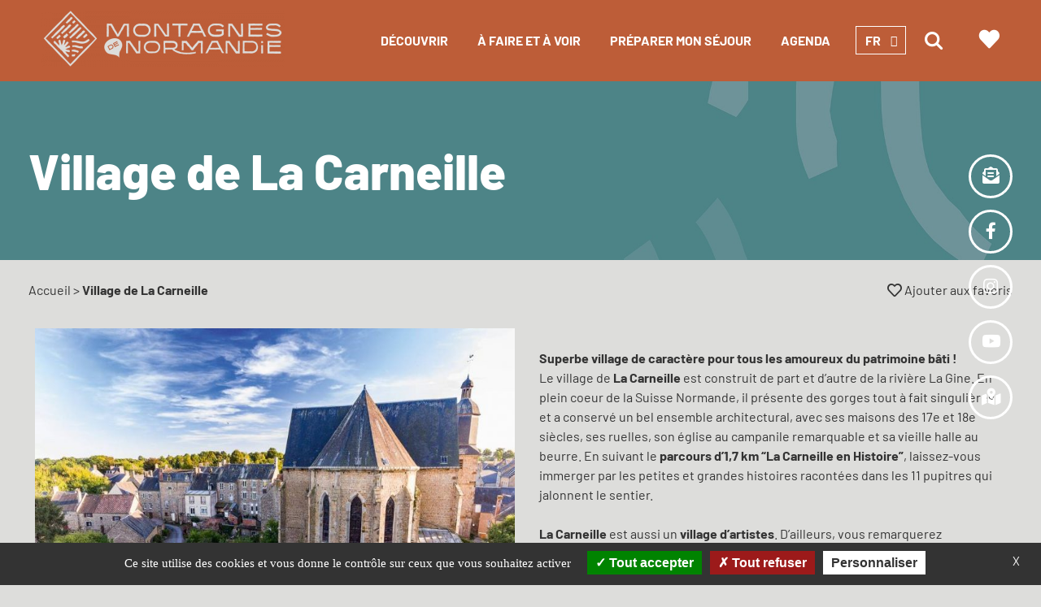

--- FILE ---
content_type: text/html; charset=UTF-8
request_url: https://www.montagnesdenormandie.fr/activites-et-loisirs/village-de-la-carneille/
body_size: 17766
content:

<!doctype html>

<html lang="fr-FR">



<head>

    <meta charset="UTF-8">

    <meta name="viewport" content="width=device-width, initial-scale=1">

    <link rel="preconnect" href="https://fonts.googleapis.com">

    <link rel="preconnect" href="https://fonts.gstatic.com" crossorigin>

    <link href="https://fonts.googleapis.com/css2?family=Barlow:wght@100;200;300;400;500;600;700;800;900&display=swap" rel="stylesheet">

    <script src="https://kit.fontawesome.com/e3291a15c2.js" crossorigin="anonymous"></script>
    
    <meta name='robots' content='index, follow, max-image-preview:large, max-snippet:-1, max-video-preview:-1' />
	<style>img:is([sizes="auto" i], [sizes^="auto," i]) { contain-intrinsic-size: 3000px 1500px }</style>
	<link rel="alternate" href="https://www.montagnesdenormandie.fr/activites-et-loisirs/village-de-la-carneille/" hreflang="fr" />
<link rel="alternate" href="https://www.montagnesdenormandie.fr/en/activities-and-leisure/village-of-la-carneille/" hreflang="en" />

<!-- Google Tag Manager for WordPress by gtm4wp.com -->
<script data-cfasync="false" data-pagespeed-no-defer>
	var gtm4wp_datalayer_name = "dataLayer";
	var dataLayer = dataLayer || [];
</script>
<!-- End Google Tag Manager for WordPress by gtm4wp.com -->
	<!-- This site is optimized with the Yoast SEO plugin v24.2 - https://yoast.com/wordpress/plugins/seo/ -->
	<title>Village de La Carneille - Montagnes de Normandie</title>
	<link rel="canonical" href="https://www.montagnesdenormandie.fr/activites-et-loisirs/village-de-la-carneille/" />
	<meta property="og:locale" content="fr_FR" />
	<meta property="og:locale:alternate" content="en_GB" />
	<meta property="og:type" content="article" />
	<meta property="og:title" content="Village de La Carneille - Montagnes de Normandie" />
	<meta property="og:description" content="Superbe village de caractère pour tous les amoureux du patrimoine bâti ! Le village de La Carneille est construit de part et d’autre de la rivière La Gine. En plein coeur de la Suisse Normande, il présente des gorges tout à fait singulières et a conservé un bel ensemble architectural, avec ses maisons des 17e [&hellip;]" />
	<meta property="og:url" content="https://www.montagnesdenormandie.fr/activites-et-loisirs/village-de-la-carneille/" />
	<meta property="og:site_name" content="Montagnes de Normandie" />
	<meta property="article:publisher" content="https://www.facebook.com/MontagnesDeNormandie" />
	<meta property="article:published_time" content="2020-04-24T12:59:01+00:00" />
	<meta property="article:modified_time" content="2023-05-16T09:17:13+00:00" />
	<meta property="og:image" content="https://www.montagnesdenormandie.fr/wp-content/uploads/2020/04/la-carneille_village-orne.jpg" />
	<meta property="og:image:width" content="1000" />
	<meta property="og:image:height" content="666" />
	<meta property="og:image:type" content="image/jpeg" />
	<meta name="author" content="Virginie" />
	<meta name="twitter:card" content="summary_large_image" />
	<meta name="twitter:label1" content="Écrit par" />
	<meta name="twitter:data1" content="Virginie" />
	<meta name="twitter:label2" content="Durée de lecture estimée" />
	<meta name="twitter:data2" content="2 minutes" />
	<script type="application/ld+json" class="yoast-schema-graph">{"@context":"https://schema.org","@graph":[{"@type":"WebPage","@id":"https://www.montagnesdenormandie.fr/activites-et-loisirs/village-de-la-carneille/","url":"https://www.montagnesdenormandie.fr/activites-et-loisirs/village-de-la-carneille/","name":"Village de La Carneille - Montagnes de Normandie","isPartOf":{"@id":"https://www.montagnesdenormandie.fr/#website"},"primaryImageOfPage":{"@id":"https://www.montagnesdenormandie.fr/activites-et-loisirs/village-de-la-carneille/#primaryimage"},"image":{"@id":"https://www.montagnesdenormandie.fr/activites-et-loisirs/village-de-la-carneille/#primaryimage"},"thumbnailUrl":"https://www.montagnesdenormandie.fr/wp-content/uploads/2020/04/la-carneille_village-orne.jpg","datePublished":"2020-04-24T12:59:01+00:00","dateModified":"2023-05-16T09:17:13+00:00","author":{"@id":"https://www.montagnesdenormandie.fr/#/schema/person/709ecdec049eaed3a4f93c6deb9ff1b9"},"breadcrumb":{"@id":"https://www.montagnesdenormandie.fr/activites-et-loisirs/village-de-la-carneille/#breadcrumb"},"inLanguage":"fr-FR","potentialAction":[{"@type":"ReadAction","target":["https://www.montagnesdenormandie.fr/activites-et-loisirs/village-de-la-carneille/"]}]},{"@type":"ImageObject","inLanguage":"fr-FR","@id":"https://www.montagnesdenormandie.fr/activites-et-loisirs/village-de-la-carneille/#primaryimage","url":"https://www.montagnesdenormandie.fr/wp-content/uploads/2020/04/la-carneille_village-orne.jpg","contentUrl":"https://www.montagnesdenormandie.fr/wp-content/uploads/2020/04/la-carneille_village-orne.jpg","width":1000,"height":666,"caption":"Vue sur l'église Saint-Pierre de La Carneille"},{"@type":"BreadcrumbList","@id":"https://www.montagnesdenormandie.fr/activites-et-loisirs/village-de-la-carneille/#breadcrumb","itemListElement":[{"@type":"ListItem","position":1,"name":"Accueil","item":"https://www.montagnesdenormandie.fr/"},{"@type":"ListItem","position":2,"name":"Village de La Carneille"}]},{"@type":"WebSite","@id":"https://www.montagnesdenormandie.fr/#website","url":"https://www.montagnesdenormandie.fr/","name":"Montagnes de Normandie","description":"Découvrez notre territoire à travers des paysages où se succèdent collines, vallées, monts, marais, bocage, pairies, rivières et petits villages à couper le souffle ! Offrez-vous une pause dans les montagnes de Normandie dans l&#039;Orne !","potentialAction":[{"@type":"SearchAction","target":{"@type":"EntryPoint","urlTemplate":"https://www.montagnesdenormandie.fr/?s={search_term_string}"},"query-input":{"@type":"PropertyValueSpecification","valueRequired":true,"valueName":"search_term_string"}}],"inLanguage":"fr-FR"},{"@type":"Person","@id":"https://www.montagnesdenormandie.fr/#/schema/person/709ecdec049eaed3a4f93c6deb9ff1b9","name":"Virginie"}]}</script>
	<!-- / Yoast SEO plugin. -->


<link rel='dns-prefetch' href='//cdnjs.cloudflare.com' />
<link rel='dns-prefetch' href='//unpkg.com' />
<link rel="alternate" type="application/rss+xml" title="Montagnes de Normandie &raquo; Flux" href="https://www.montagnesdenormandie.fr/feed/" />
<link rel="alternate" type="application/rss+xml" title="Montagnes de Normandie &raquo; Flux des commentaires" href="https://www.montagnesdenormandie.fr/comments/feed/" />
<link rel="alternate" type="application/rss+xml" title="Montagnes de Normandie &raquo; Village de La Carneille Flux des commentaires" href="https://www.montagnesdenormandie.fr/activites-et-loisirs/village-de-la-carneille/feed/" />
<script type="text/javascript">
/* <![CDATA[ */
window._wpemojiSettings = {"baseUrl":"https:\/\/s.w.org\/images\/core\/emoji\/15.0.3\/72x72\/","ext":".png","svgUrl":"https:\/\/s.w.org\/images\/core\/emoji\/15.0.3\/svg\/","svgExt":".svg","source":{"wpemoji":"https:\/\/www.montagnesdenormandie.fr\/wp-includes\/js\/wp-emoji.js?ver=6.7.4","twemoji":"https:\/\/www.montagnesdenormandie.fr\/wp-includes\/js\/twemoji.js?ver=6.7.4"}};
/**
 * @output wp-includes/js/wp-emoji-loader.js
 */

/**
 * Emoji Settings as exported in PHP via _print_emoji_detection_script().
 * @typedef WPEmojiSettings
 * @type {object}
 * @property {?object} source
 * @property {?string} source.concatemoji
 * @property {?string} source.twemoji
 * @property {?string} source.wpemoji
 * @property {?boolean} DOMReady
 * @property {?Function} readyCallback
 */

/**
 * Support tests.
 * @typedef SupportTests
 * @type {object}
 * @property {?boolean} flag
 * @property {?boolean} emoji
 */

/**
 * IIFE to detect emoji support and load Twemoji if needed.
 *
 * @param {Window} window
 * @param {Document} document
 * @param {WPEmojiSettings} settings
 */
( function wpEmojiLoader( window, document, settings ) {
	if ( typeof Promise === 'undefined' ) {
		return;
	}

	var sessionStorageKey = 'wpEmojiSettingsSupports';
	var tests = [ 'flag', 'emoji' ];

	/**
	 * Checks whether the browser supports offloading to a Worker.
	 *
	 * @since 6.3.0
	 *
	 * @private
	 *
	 * @returns {boolean}
	 */
	function supportsWorkerOffloading() {
		return (
			typeof Worker !== 'undefined' &&
			typeof OffscreenCanvas !== 'undefined' &&
			typeof URL !== 'undefined' &&
			URL.createObjectURL &&
			typeof Blob !== 'undefined'
		);
	}

	/**
	 * @typedef SessionSupportTests
	 * @type {object}
	 * @property {number} timestamp
	 * @property {SupportTests} supportTests
	 */

	/**
	 * Get support tests from session.
	 *
	 * @since 6.3.0
	 *
	 * @private
	 *
	 * @returns {?SupportTests} Support tests, or null if not set or older than 1 week.
	 */
	function getSessionSupportTests() {
		try {
			/** @type {SessionSupportTests} */
			var item = JSON.parse(
				sessionStorage.getItem( sessionStorageKey )
			);
			if (
				typeof item === 'object' &&
				typeof item.timestamp === 'number' &&
				new Date().valueOf() < item.timestamp + 604800 && // Note: Number is a week in seconds.
				typeof item.supportTests === 'object'
			) {
				return item.supportTests;
			}
		} catch ( e ) {}
		return null;
	}

	/**
	 * Persist the supports in session storage.
	 *
	 * @since 6.3.0
	 *
	 * @private
	 *
	 * @param {SupportTests} supportTests Support tests.
	 */
	function setSessionSupportTests( supportTests ) {
		try {
			/** @type {SessionSupportTests} */
			var item = {
				supportTests: supportTests,
				timestamp: new Date().valueOf()
			};

			sessionStorage.setItem(
				sessionStorageKey,
				JSON.stringify( item )
			);
		} catch ( e ) {}
	}

	/**
	 * Checks if two sets of Emoji characters render the same visually.
	 *
	 * This function may be serialized to run in a Worker. Therefore, it cannot refer to variables from the containing
	 * scope. Everything must be passed by parameters.
	 *
	 * @since 4.9.0
	 *
	 * @private
	 *
	 * @param {CanvasRenderingContext2D} context 2D Context.
	 * @param {string} set1 Set of Emoji to test.
	 * @param {string} set2 Set of Emoji to test.
	 *
	 * @return {boolean} True if the two sets render the same.
	 */
	function emojiSetsRenderIdentically( context, set1, set2 ) {
		// Cleanup from previous test.
		context.clearRect( 0, 0, context.canvas.width, context.canvas.height );
		context.fillText( set1, 0, 0 );
		var rendered1 = new Uint32Array(
			context.getImageData(
				0,
				0,
				context.canvas.width,
				context.canvas.height
			).data
		);

		// Cleanup from previous test.
		context.clearRect( 0, 0, context.canvas.width, context.canvas.height );
		context.fillText( set2, 0, 0 );
		var rendered2 = new Uint32Array(
			context.getImageData(
				0,
				0,
				context.canvas.width,
				context.canvas.height
			).data
		);

		return rendered1.every( function ( rendered2Data, index ) {
			return rendered2Data === rendered2[ index ];
		} );
	}

	/**
	 * Determines if the browser properly renders Emoji that Twemoji can supplement.
	 *
	 * This function may be serialized to run in a Worker. Therefore, it cannot refer to variables from the containing
	 * scope. Everything must be passed by parameters.
	 *
	 * @since 4.2.0
	 *
	 * @private
	 *
	 * @param {CanvasRenderingContext2D} context 2D Context.
	 * @param {string} type Whether to test for support of "flag" or "emoji".
	 * @param {Function} emojiSetsRenderIdentically Reference to emojiSetsRenderIdentically function, needed due to minification.
	 *
	 * @return {boolean} True if the browser can render emoji, false if it cannot.
	 */
	function browserSupportsEmoji( context, type, emojiSetsRenderIdentically ) {
		var isIdentical;

		switch ( type ) {
			case 'flag':
				/*
				 * Test for Transgender flag compatibility. Added in Unicode 13.
				 *
				 * To test for support, we try to render it, and compare the rendering to how it would look if
				 * the browser doesn't render it correctly (white flag emoji + transgender symbol).
				 */
				isIdentical = emojiSetsRenderIdentically(
					context,
					'\uD83C\uDFF3\uFE0F\u200D\u26A7\uFE0F', // as a zero-width joiner sequence
					'\uD83C\uDFF3\uFE0F\u200B\u26A7\uFE0F' // separated by a zero-width space
				);

				if ( isIdentical ) {
					return false;
				}

				/*
				 * Test for UN flag compatibility. This is the least supported of the letter locale flags,
				 * so gives us an easy test for full support.
				 *
				 * To test for support, we try to render it, and compare the rendering to how it would look if
				 * the browser doesn't render it correctly ([U] + [N]).
				 */
				isIdentical = emojiSetsRenderIdentically(
					context,
					'\uD83C\uDDFA\uD83C\uDDF3', // as the sequence of two code points
					'\uD83C\uDDFA\u200B\uD83C\uDDF3' // as the two code points separated by a zero-width space
				);

				if ( isIdentical ) {
					return false;
				}

				/*
				 * Test for English flag compatibility. England is a country in the United Kingdom, it
				 * does not have a two letter locale code but rather a five letter sub-division code.
				 *
				 * To test for support, we try to render it, and compare the rendering to how it would look if
				 * the browser doesn't render it correctly (black flag emoji + [G] + [B] + [E] + [N] + [G]).
				 */
				isIdentical = emojiSetsRenderIdentically(
					context,
					// as the flag sequence
					'\uD83C\uDFF4\uDB40\uDC67\uDB40\uDC62\uDB40\uDC65\uDB40\uDC6E\uDB40\uDC67\uDB40\uDC7F',
					// with each code point separated by a zero-width space
					'\uD83C\uDFF4\u200B\uDB40\uDC67\u200B\uDB40\uDC62\u200B\uDB40\uDC65\u200B\uDB40\uDC6E\u200B\uDB40\uDC67\u200B\uDB40\uDC7F'
				);

				return ! isIdentical;
			case 'emoji':
				/*
				 * Four and twenty blackbirds baked in a pie.
				 *
				 * To test for Emoji 15.0 support, try to render a new emoji: Blackbird.
				 *
				 * The Blackbird is a ZWJ sequence combining 🐦 Bird and ⬛ large black square.,
				 *
				 * 0x1F426 (\uD83D\uDC26) == Bird
				 * 0x200D == Zero-Width Joiner (ZWJ) that links the code points for the new emoji or
				 * 0x200B == Zero-Width Space (ZWS) that is rendered for clients not supporting the new emoji.
				 * 0x2B1B == Large Black Square
				 *
				 * When updating this test for future Emoji releases, ensure that individual emoji that make up the
				 * sequence come from older emoji standards.
				 */
				isIdentical = emojiSetsRenderIdentically(
					context,
					'\uD83D\uDC26\u200D\u2B1B', // as the zero-width joiner sequence
					'\uD83D\uDC26\u200B\u2B1B' // separated by a zero-width space
				);

				return ! isIdentical;
		}

		return false;
	}

	/**
	 * Checks emoji support tests.
	 *
	 * This function may be serialized to run in a Worker. Therefore, it cannot refer to variables from the containing
	 * scope. Everything must be passed by parameters.
	 *
	 * @since 6.3.0
	 *
	 * @private
	 *
	 * @param {string[]} tests Tests.
	 * @param {Function} browserSupportsEmoji Reference to browserSupportsEmoji function, needed due to minification.
	 * @param {Function} emojiSetsRenderIdentically Reference to emojiSetsRenderIdentically function, needed due to minification.
	 *
	 * @return {SupportTests} Support tests.
	 */
	function testEmojiSupports( tests, browserSupportsEmoji, emojiSetsRenderIdentically ) {
		var canvas;
		if (
			typeof WorkerGlobalScope !== 'undefined' &&
			self instanceof WorkerGlobalScope
		) {
			canvas = new OffscreenCanvas( 300, 150 ); // Dimensions are default for HTMLCanvasElement.
		} else {
			canvas = document.createElement( 'canvas' );
		}

		var context = canvas.getContext( '2d', { willReadFrequently: true } );

		/*
		 * Chrome on OS X added native emoji rendering in M41. Unfortunately,
		 * it doesn't work when the font is bolder than 500 weight. So, we
		 * check for bold rendering support to avoid invisible emoji in Chrome.
		 */
		context.textBaseline = 'top';
		context.font = '600 32px Arial';

		var supports = {};
		tests.forEach( function ( test ) {
			supports[ test ] = browserSupportsEmoji( context, test, emojiSetsRenderIdentically );
		} );
		return supports;
	}

	/**
	 * Adds a script to the head of the document.
	 *
	 * @ignore
	 *
	 * @since 4.2.0
	 *
	 * @param {string} src The url where the script is located.
	 *
	 * @return {void}
	 */
	function addScript( src ) {
		var script = document.createElement( 'script' );
		script.src = src;
		script.defer = true;
		document.head.appendChild( script );
	}

	settings.supports = {
		everything: true,
		everythingExceptFlag: true
	};

	// Create a promise for DOMContentLoaded since the worker logic may finish after the event has fired.
	var domReadyPromise = new Promise( function ( resolve ) {
		document.addEventListener( 'DOMContentLoaded', resolve, {
			once: true
		} );
	} );

	// Obtain the emoji support from the browser, asynchronously when possible.
	new Promise( function ( resolve ) {
		var supportTests = getSessionSupportTests();
		if ( supportTests ) {
			resolve( supportTests );
			return;
		}

		if ( supportsWorkerOffloading() ) {
			try {
				// Note that the functions are being passed as arguments due to minification.
				var workerScript =
					'postMessage(' +
					testEmojiSupports.toString() +
					'(' +
					[
						JSON.stringify( tests ),
						browserSupportsEmoji.toString(),
						emojiSetsRenderIdentically.toString()
					].join( ',' ) +
					'));';
				var blob = new Blob( [ workerScript ], {
					type: 'text/javascript'
				} );
				var worker = new Worker( URL.createObjectURL( blob ), { name: 'wpTestEmojiSupports' } );
				worker.onmessage = function ( event ) {
					supportTests = event.data;
					setSessionSupportTests( supportTests );
					worker.terminate();
					resolve( supportTests );
				};
				return;
			} catch ( e ) {}
		}

		supportTests = testEmojiSupports( tests, browserSupportsEmoji, emojiSetsRenderIdentically );
		setSessionSupportTests( supportTests );
		resolve( supportTests );
	} )
		// Once the browser emoji support has been obtained from the session, finalize the settings.
		.then( function ( supportTests ) {
			/*
			 * Tests the browser support for flag emojis and other emojis, and adjusts the
			 * support settings accordingly.
			 */
			for ( var test in supportTests ) {
				settings.supports[ test ] = supportTests[ test ];

				settings.supports.everything =
					settings.supports.everything && settings.supports[ test ];

				if ( 'flag' !== test ) {
					settings.supports.everythingExceptFlag =
						settings.supports.everythingExceptFlag &&
						settings.supports[ test ];
				}
			}

			settings.supports.everythingExceptFlag =
				settings.supports.everythingExceptFlag &&
				! settings.supports.flag;

			// Sets DOMReady to false and assigns a ready function to settings.
			settings.DOMReady = false;
			settings.readyCallback = function () {
				settings.DOMReady = true;
			};
		} )
		.then( function () {
			return domReadyPromise;
		} )
		.then( function () {
			// When the browser can not render everything we need to load a polyfill.
			if ( ! settings.supports.everything ) {
				settings.readyCallback();

				var src = settings.source || {};

				if ( src.concatemoji ) {
					addScript( src.concatemoji );
				} else if ( src.wpemoji && src.twemoji ) {
					addScript( src.twemoji );
					addScript( src.wpemoji );
				}
			}
		} );
} )( window, document, window._wpemojiSettings );

/* ]]> */
</script>
<style id='wp-emoji-styles-inline-css' type='text/css'>

	img.wp-smiley, img.emoji {
		display: inline !important;
		border: none !important;
		box-shadow: none !important;
		height: 1em !important;
		width: 1em !important;
		margin: 0 0.07em !important;
		vertical-align: -0.1em !important;
		background: none !important;
		padding: 0 !important;
	}
</style>
<style id='safe-svg-svg-icon-style-inline-css' type='text/css'>
.safe-svg-cover{text-align:center}.safe-svg-cover .safe-svg-inside{display:inline-block;max-width:100%}.safe-svg-cover svg{height:100%;max-height:100%;max-width:100%;width:100%}

</style>
<style id='classic-theme-styles-inline-css' type='text/css'>
/**
 * These rules are needed for backwards compatibility.
 * They should match the button element rules in the base theme.json file.
 */
.wp-block-button__link {
	color: #ffffff;
	background-color: #32373c;
	border-radius: 9999px; /* 100% causes an oval, but any explicit but really high value retains the pill shape. */

	/* This needs a low specificity so it won't override the rules from the button element if defined in theme.json. */
	box-shadow: none;
	text-decoration: none;

	/* The extra 2px are added to size solids the same as the outline versions.*/
	padding: calc(0.667em + 2px) calc(1.333em + 2px);

	font-size: 1.125em;
}

.wp-block-file__button {
	background: #32373c;
	color: #ffffff;
	text-decoration: none;
}

</style>
<style id='global-styles-inline-css' type='text/css'>
:root{--wp--preset--aspect-ratio--square: 1;--wp--preset--aspect-ratio--4-3: 4/3;--wp--preset--aspect-ratio--3-4: 3/4;--wp--preset--aspect-ratio--3-2: 3/2;--wp--preset--aspect-ratio--2-3: 2/3;--wp--preset--aspect-ratio--16-9: 16/9;--wp--preset--aspect-ratio--9-16: 9/16;--wp--preset--color--black: #000000;--wp--preset--color--cyan-bluish-gray: #abb8c3;--wp--preset--color--white: #ffffff;--wp--preset--color--pale-pink: #f78da7;--wp--preset--color--vivid-red: #cf2e2e;--wp--preset--color--luminous-vivid-orange: #ff6900;--wp--preset--color--luminous-vivid-amber: #fcb900;--wp--preset--color--light-green-cyan: #7bdcb5;--wp--preset--color--vivid-green-cyan: #00d084;--wp--preset--color--pale-cyan-blue: #8ed1fc;--wp--preset--color--vivid-cyan-blue: #0693e3;--wp--preset--color--vivid-purple: #9b51e0;--wp--preset--gradient--vivid-cyan-blue-to-vivid-purple: linear-gradient(135deg,rgba(6,147,227,1) 0%,rgb(155,81,224) 100%);--wp--preset--gradient--light-green-cyan-to-vivid-green-cyan: linear-gradient(135deg,rgb(122,220,180) 0%,rgb(0,208,130) 100%);--wp--preset--gradient--luminous-vivid-amber-to-luminous-vivid-orange: linear-gradient(135deg,rgba(252,185,0,1) 0%,rgba(255,105,0,1) 100%);--wp--preset--gradient--luminous-vivid-orange-to-vivid-red: linear-gradient(135deg,rgba(255,105,0,1) 0%,rgb(207,46,46) 100%);--wp--preset--gradient--very-light-gray-to-cyan-bluish-gray: linear-gradient(135deg,rgb(238,238,238) 0%,rgb(169,184,195) 100%);--wp--preset--gradient--cool-to-warm-spectrum: linear-gradient(135deg,rgb(74,234,220) 0%,rgb(151,120,209) 20%,rgb(207,42,186) 40%,rgb(238,44,130) 60%,rgb(251,105,98) 80%,rgb(254,248,76) 100%);--wp--preset--gradient--blush-light-purple: linear-gradient(135deg,rgb(255,206,236) 0%,rgb(152,150,240) 100%);--wp--preset--gradient--blush-bordeaux: linear-gradient(135deg,rgb(254,205,165) 0%,rgb(254,45,45) 50%,rgb(107,0,62) 100%);--wp--preset--gradient--luminous-dusk: linear-gradient(135deg,rgb(255,203,112) 0%,rgb(199,81,192) 50%,rgb(65,88,208) 100%);--wp--preset--gradient--pale-ocean: linear-gradient(135deg,rgb(255,245,203) 0%,rgb(182,227,212) 50%,rgb(51,167,181) 100%);--wp--preset--gradient--electric-grass: linear-gradient(135deg,rgb(202,248,128) 0%,rgb(113,206,126) 100%);--wp--preset--gradient--midnight: linear-gradient(135deg,rgb(2,3,129) 0%,rgb(40,116,252) 100%);--wp--preset--font-size--small: 13px;--wp--preset--font-size--medium: 20px;--wp--preset--font-size--large: 36px;--wp--preset--font-size--x-large: 42px;--wp--preset--spacing--20: 0.44rem;--wp--preset--spacing--30: 0.67rem;--wp--preset--spacing--40: 1rem;--wp--preset--spacing--50: 1.5rem;--wp--preset--spacing--60: 2.25rem;--wp--preset--spacing--70: 3.38rem;--wp--preset--spacing--80: 5.06rem;--wp--preset--shadow--natural: 6px 6px 9px rgba(0, 0, 0, 0.2);--wp--preset--shadow--deep: 12px 12px 50px rgba(0, 0, 0, 0.4);--wp--preset--shadow--sharp: 6px 6px 0px rgba(0, 0, 0, 0.2);--wp--preset--shadow--outlined: 6px 6px 0px -3px rgba(255, 255, 255, 1), 6px 6px rgba(0, 0, 0, 1);--wp--preset--shadow--crisp: 6px 6px 0px rgba(0, 0, 0, 1);}:where(.is-layout-flex){gap: 0.5em;}:where(.is-layout-grid){gap: 0.5em;}body .is-layout-flex{display: flex;}.is-layout-flex{flex-wrap: wrap;align-items: center;}.is-layout-flex > :is(*, div){margin: 0;}body .is-layout-grid{display: grid;}.is-layout-grid > :is(*, div){margin: 0;}:where(.wp-block-columns.is-layout-flex){gap: 2em;}:where(.wp-block-columns.is-layout-grid){gap: 2em;}:where(.wp-block-post-template.is-layout-flex){gap: 1.25em;}:where(.wp-block-post-template.is-layout-grid){gap: 1.25em;}.has-black-color{color: var(--wp--preset--color--black) !important;}.has-cyan-bluish-gray-color{color: var(--wp--preset--color--cyan-bluish-gray) !important;}.has-white-color{color: var(--wp--preset--color--white) !important;}.has-pale-pink-color{color: var(--wp--preset--color--pale-pink) !important;}.has-vivid-red-color{color: var(--wp--preset--color--vivid-red) !important;}.has-luminous-vivid-orange-color{color: var(--wp--preset--color--luminous-vivid-orange) !important;}.has-luminous-vivid-amber-color{color: var(--wp--preset--color--luminous-vivid-amber) !important;}.has-light-green-cyan-color{color: var(--wp--preset--color--light-green-cyan) !important;}.has-vivid-green-cyan-color{color: var(--wp--preset--color--vivid-green-cyan) !important;}.has-pale-cyan-blue-color{color: var(--wp--preset--color--pale-cyan-blue) !important;}.has-vivid-cyan-blue-color{color: var(--wp--preset--color--vivid-cyan-blue) !important;}.has-vivid-purple-color{color: var(--wp--preset--color--vivid-purple) !important;}.has-black-background-color{background-color: var(--wp--preset--color--black) !important;}.has-cyan-bluish-gray-background-color{background-color: var(--wp--preset--color--cyan-bluish-gray) !important;}.has-white-background-color{background-color: var(--wp--preset--color--white) !important;}.has-pale-pink-background-color{background-color: var(--wp--preset--color--pale-pink) !important;}.has-vivid-red-background-color{background-color: var(--wp--preset--color--vivid-red) !important;}.has-luminous-vivid-orange-background-color{background-color: var(--wp--preset--color--luminous-vivid-orange) !important;}.has-luminous-vivid-amber-background-color{background-color: var(--wp--preset--color--luminous-vivid-amber) !important;}.has-light-green-cyan-background-color{background-color: var(--wp--preset--color--light-green-cyan) !important;}.has-vivid-green-cyan-background-color{background-color: var(--wp--preset--color--vivid-green-cyan) !important;}.has-pale-cyan-blue-background-color{background-color: var(--wp--preset--color--pale-cyan-blue) !important;}.has-vivid-cyan-blue-background-color{background-color: var(--wp--preset--color--vivid-cyan-blue) !important;}.has-vivid-purple-background-color{background-color: var(--wp--preset--color--vivid-purple) !important;}.has-black-border-color{border-color: var(--wp--preset--color--black) !important;}.has-cyan-bluish-gray-border-color{border-color: var(--wp--preset--color--cyan-bluish-gray) !important;}.has-white-border-color{border-color: var(--wp--preset--color--white) !important;}.has-pale-pink-border-color{border-color: var(--wp--preset--color--pale-pink) !important;}.has-vivid-red-border-color{border-color: var(--wp--preset--color--vivid-red) !important;}.has-luminous-vivid-orange-border-color{border-color: var(--wp--preset--color--luminous-vivid-orange) !important;}.has-luminous-vivid-amber-border-color{border-color: var(--wp--preset--color--luminous-vivid-amber) !important;}.has-light-green-cyan-border-color{border-color: var(--wp--preset--color--light-green-cyan) !important;}.has-vivid-green-cyan-border-color{border-color: var(--wp--preset--color--vivid-green-cyan) !important;}.has-pale-cyan-blue-border-color{border-color: var(--wp--preset--color--pale-cyan-blue) !important;}.has-vivid-cyan-blue-border-color{border-color: var(--wp--preset--color--vivid-cyan-blue) !important;}.has-vivid-purple-border-color{border-color: var(--wp--preset--color--vivid-purple) !important;}.has-vivid-cyan-blue-to-vivid-purple-gradient-background{background: var(--wp--preset--gradient--vivid-cyan-blue-to-vivid-purple) !important;}.has-light-green-cyan-to-vivid-green-cyan-gradient-background{background: var(--wp--preset--gradient--light-green-cyan-to-vivid-green-cyan) !important;}.has-luminous-vivid-amber-to-luminous-vivid-orange-gradient-background{background: var(--wp--preset--gradient--luminous-vivid-amber-to-luminous-vivid-orange) !important;}.has-luminous-vivid-orange-to-vivid-red-gradient-background{background: var(--wp--preset--gradient--luminous-vivid-orange-to-vivid-red) !important;}.has-very-light-gray-to-cyan-bluish-gray-gradient-background{background: var(--wp--preset--gradient--very-light-gray-to-cyan-bluish-gray) !important;}.has-cool-to-warm-spectrum-gradient-background{background: var(--wp--preset--gradient--cool-to-warm-spectrum) !important;}.has-blush-light-purple-gradient-background{background: var(--wp--preset--gradient--blush-light-purple) !important;}.has-blush-bordeaux-gradient-background{background: var(--wp--preset--gradient--blush-bordeaux) !important;}.has-luminous-dusk-gradient-background{background: var(--wp--preset--gradient--luminous-dusk) !important;}.has-pale-ocean-gradient-background{background: var(--wp--preset--gradient--pale-ocean) !important;}.has-electric-grass-gradient-background{background: var(--wp--preset--gradient--electric-grass) !important;}.has-midnight-gradient-background{background: var(--wp--preset--gradient--midnight) !important;}.has-small-font-size{font-size: var(--wp--preset--font-size--small) !important;}.has-medium-font-size{font-size: var(--wp--preset--font-size--medium) !important;}.has-large-font-size{font-size: var(--wp--preset--font-size--large) !important;}.has-x-large-font-size{font-size: var(--wp--preset--font-size--x-large) !important;}
:where(.wp-block-post-template.is-layout-flex){gap: 1.25em;}:where(.wp-block-post-template.is-layout-grid){gap: 1.25em;}
:where(.wp-block-columns.is-layout-flex){gap: 2em;}:where(.wp-block-columns.is-layout-grid){gap: 2em;}
:root :where(.wp-block-pullquote){font-size: 1.5em;line-height: 1.6;}
</style>
<link rel='stylesheet' id='contact-form-7-css' href='https://www.montagnesdenormandie.fr/wp-content/plugins/contact-form-7/includes/css/styles.css?ver=6.0.3' type='text/css' media='all' />
<link rel='stylesheet' id='elementor-icons-css' href='https://www.montagnesdenormandie.fr/wp-content/plugins/elementor/assets/lib/eicons/css/elementor-icons.css?ver=5.46.0' type='text/css' media='all' />
<link rel='stylesheet' id='elementor-frontend-css' href='https://www.montagnesdenormandie.fr/wp-content/plugins/elementor/assets/css/frontend.css?ver=3.34.2' type='text/css' media='all' />
<link rel='stylesheet' id='elementor-post-257734-css' href='https://www.montagnesdenormandie.fr/wp-content/uploads/elementor/css/post-257734.css?ver=1768937924' type='text/css' media='all' />
<link rel='stylesheet' id='slick-css-css' href='https://www.montagnesdenormandie.fr/wp-content/themes/flerstourisme/assets/js/slick-1.8.1/slick/slick.css?ver=6.7.4' type='text/css' media='all' />
<link rel='stylesheet' id='slick-theme-css-css' href='https://www.montagnesdenormandie.fr/wp-content/themes/flerstourisme/assets/js/slick-1.8.1/slick/slick-theme.css?ver=6.7.4' type='text/css' media='all' />
<link rel='stylesheet' id='owl-carousel-css-css' href='https://cdnjs.cloudflare.com/ajax/libs/OwlCarousel2/2.3.4/assets/owl.carousel.min.css?ver=6.7.4' type='text/css' media='all' />
<link rel='stylesheet' id='owl-carousel-theme-css-css' href='https://cdnjs.cloudflare.com/ajax/libs/OwlCarousel2/2.3.4/assets/owl.theme.default.css?ver=6.7.4' type='text/css' media='all' />
<link rel='stylesheet' id='leaflet-css-css' href='https://unpkg.com/leaflet@1.6.0/dist/leaflet.css?ver=6.7.4' type='text/css' media='all' />
<link rel='stylesheet' id='leaflet-cluster-css-css' href='https://cdnjs.cloudflare.com/ajax/libs/leaflet.markercluster/1.5.3/MarkerCluster.min.css?ver=6.7.4' type='text/css' media='all' />
<link rel='stylesheet' id='leaflet-cluster-default-css-css' href='https://cdnjs.cloudflare.com/ajax/libs/leaflet.markercluster/1.5.3/MarkerCluster.Default.min.css?ver=6.7.4' type='text/css' media='all' />
<link rel='stylesheet' id='flerstourisme-style-css' href='https://www.montagnesdenormandie.fr/wp-content/themes/flerstourisme/dist/css/app.css?ver=6.7.4' type='text/css' media='all' />
<link rel='stylesheet' id='flerstourisme-style-custom-css' href='https://www.montagnesdenormandie.fr/wp-content/themes/flerstourisme/dist/css/custom.css?ver=6.7.4' type='text/css' media='all' />
<link rel='stylesheet' id='elementor-gf-local-barlow-css' href='https://www.montagnesdenormandie.fr/wp-content/uploads/elementor/google-fonts/css/barlow.css?ver=1742240280' type='text/css' media='all' />
<link rel='stylesheet' id='elementor-gf-local-montserrat-css' href='https://www.montagnesdenormandie.fr/wp-content/uploads/elementor/google-fonts/css/montserrat.css?ver=1742240284' type='text/css' media='all' />
<script type="text/javascript" src="https://www.montagnesdenormandie.fr/wp-includes/js/jquery/jquery.js?ver=3.7.1" id="jquery-core-js"></script>
<script type="text/javascript" src="https://www.montagnesdenormandie.fr/wp-includes/js/jquery/jquery-migrate.js?ver=3.4.1" id="jquery-migrate-js"></script>
<link rel="https://api.w.org/" href="https://www.montagnesdenormandie.fr/wp-json/" /><link rel="alternate" title="JSON" type="application/json" href="https://www.montagnesdenormandie.fr/wp-json/wp/v2/posts/72929" /><link rel="EditURI" type="application/rsd+xml" title="RSD" href="https://www.montagnesdenormandie.fr/xmlrpc.php?rsd" />
<meta name="generator" content="WordPress 6.7.4" />
<link rel='shortlink' href='https://www.montagnesdenormandie.fr/?p=72929' />
<link rel="alternate" title="oEmbed (JSON)" type="application/json+oembed" href="https://www.montagnesdenormandie.fr/wp-json/oembed/1.0/embed?url=https%3A%2F%2Fwww.montagnesdenormandie.fr%2Factivites-et-loisirs%2Fvillage-de-la-carneille%2F" />
<link rel="alternate" title="oEmbed (XML)" type="text/xml+oembed" href="https://www.montagnesdenormandie.fr/wp-json/oembed/1.0/embed?url=https%3A%2F%2Fwww.montagnesdenormandie.fr%2Factivites-et-loisirs%2Fvillage-de-la-carneille%2F&#038;format=xml" />

<!-- Google Tag Manager for WordPress by gtm4wp.com -->
<!-- GTM Container placement set to footer -->
<script data-cfasync="false" data-pagespeed-no-defer>
	var dataLayer_content = {"pagePostType":"post","pagePostType2":"single-post","pageCategory":["activites-et-loisirs"],"pageAttributes":["circuit-histoire-et-patrimoine"],"pagePostAuthor":"Virginie"};
	dataLayer.push( dataLayer_content );
</script>
<script data-cfasync="false">
(function(w,d,s,l,i){w[l]=w[l]||[];w[l].push({'gtm.start':
new Date().getTime(),event:'gtm.js'});var f=d.getElementsByTagName(s)[0],
j=d.createElement(s),dl=l!='dataLayer'?'&l='+l:'';j.async=true;j.src=
'//www.googletagmanager.com/gtm.js?id='+i+dl;f.parentNode.insertBefore(j,f);
})(window,document,'script','dataLayer','GTM-KMD63VT');
</script>
<!-- End Google Tag Manager for WordPress by gtm4wp.com --><meta name="generator" content="Elementor 3.34.2; features: additional_custom_breakpoints; settings: css_print_method-external, google_font-enabled, font_display-auto">
			<style>
				.e-con.e-parent:nth-of-type(n+4):not(.e-lazyloaded):not(.e-no-lazyload),
				.e-con.e-parent:nth-of-type(n+4):not(.e-lazyloaded):not(.e-no-lazyload) * {
					background-image: none !important;
				}
				@media screen and (max-height: 1024px) {
					.e-con.e-parent:nth-of-type(n+3):not(.e-lazyloaded):not(.e-no-lazyload),
					.e-con.e-parent:nth-of-type(n+3):not(.e-lazyloaded):not(.e-no-lazyload) * {
						background-image: none !important;
					}
				}
				@media screen and (max-height: 640px) {
					.e-con.e-parent:nth-of-type(n+2):not(.e-lazyloaded):not(.e-no-lazyload),
					.e-con.e-parent:nth-of-type(n+2):not(.e-lazyloaded):not(.e-no-lazyload) * {
						background-image: none !important;
					}
				}
			</style>
			<link rel="icon" href="https://www.montagnesdenormandie.fr/wp-content/uploads/2022/03/cropped-icon-montagnes-de-normandie-150x150.png" sizes="32x32" />
<link rel="icon" href="https://www.montagnesdenormandie.fr/wp-content/uploads/2022/03/cropped-icon-montagnes-de-normandie-300x300.png" sizes="192x192" />
<link rel="apple-touch-icon" href="https://www.montagnesdenormandie.fr/wp-content/uploads/2022/03/cropped-icon-montagnes-de-normandie-300x300.png" />
<meta name="msapplication-TileImage" content="https://www.montagnesdenormandie.fr/wp-content/uploads/2022/03/cropped-icon-montagnes-de-normandie-300x300.png" />

    <script src="https://www.montagnesdenormandie.fr/wp-content/themes/flerstourisme/assets/js/tarteaucitron/tarteaucitron.js"></script>

    <script type="text/javascript">
    tarteaucitron.init({
      "privacyUrl": "", /* Privacy policy url */
      "bodyPosition": "bottom", /* or top to bring it as first element for accessibility */

      "hashtag": "#tarteaucitron", /* Open the panel with this hashtag */
      "cookieName": "tarteaucitron", /* Cookie name */

      "orientation": "bottom", /* Banner position (top - bottom) */
   
      "groupServices": false, /* Group services by category */
      "showDetailsOnClick": true, /* Click to expand the description */
      "serviceDefaultState": "wait", /* Default state (true - wait - false) */
                       
      "showAlertSmall": false, /* Show the small banner on bottom right */
      "cookieslist": false, /* Show the cookie list */
                       
      "closePopup": true, /* Show a close X on the banner */

      "showIcon": true, /* Show cookie icon to manage cookies */
      //"iconSrc": "", /* Optionnal: URL or base64 encoded image */
      "iconPosition": "BottomLeft", /* BottomRight, BottomLeft, TopRight and TopLeft */

      "adblocker": false, /* Show a Warning if an adblocker is detected */
                       
      "DenyAllCta" : true, /* Show the deny all button */
      "AcceptAllCta" : true, /* Show the accept all button when highPrivacy on */
      "highPrivacy": true, /* HIGHLY RECOMMANDED Disable auto consent */
                       
      "handleBrowserDNTRequest": false, /* If Do Not Track == 1, disallow all */

      "removeCredit": false, /* Remove credit link */
      "moreInfoLink": true, /* Show more info link */

      "useExternalCss": false, /* If false, the tarteaucitron.css file will be loaded */
      "useExternalJs": false, /* If false, the tarteaucitron.js file will be loaded */

      //"cookieDomain": ".my-multisite-domaine.fr", /* Shared cookie for multisite */
                      
      "readmoreLink": "", /* Change the default readmore link */

      "mandatory": true, /* Show a message about mandatory cookies */
      "mandatoryCta": true /* Show the disabled accept button when mandatory on */
    });
    </script>
    <script type="text/javascript">
    tarteaucitron.user.googletagmanagerId = 'GTM-KMD63VT';
    (tarteaucitron.job = tarteaucitron.job || []).push('googletagmanager');
    </script>
<!-- Google tag (gtag.js) -->
<script async src="https://www.googletagmanager.com/gtag/js?id=G-DF7JNW83Q3"></script>
<script>
  window.dataLayer = window.dataLayer || [];
  function gtag(){dataLayer.push(arguments);}
  gtag('js', new Date());

  gtag('config', 'G-DF7JNW83Q3');
</script>
    
</head>



<body class="post-template-default single single-post postid-72929 single-format-standard wp-embed-responsive elementor-default elementor-kit-257734 elementor-page elementor-page-72929">

    <div id="search-pannel">

    <svg id="search-cross" xmlns="http://www.w3.org/2000/svg" width="24" height="24" viewBox="0 0 24 24">

        <path d="M24 20.188l-8.315-8.209 8.2-8.282-3.697-3.697-8.212 8.318-8.31-8.203-3.666 3.666 8.321 8.24-8.206 8.313 3.666 3.666 8.237-8.318 8.285 8.203z" />

    </svg>

    <form id="form-search" role="search" method="get" action="https://www.montagnesdenormandie.fr/">

        <div id="search-input-section">

            <input id="search-input" type="search" placeholder="Rechercher..." value="" name="s" title="Rechercher :" />

            <button type="submit">Rechercher</button>

        </div>

    </form>

</div>
    <div id="mdn-social-fixed">

        <a href="/nous-contacter/"><i class="icon-envelope-open-text-solid"></i></a>

        <a target="_blank" href="https://www.facebook.com/MontagnesDeNormandie"><i class="icon-facebook-f-brands"></i></a>

        <a target="_blank" href="https://www.instagram.com/montagnesdenormandie/?hl=fr"><i class="icon-instagram-brands"></i></a>

        <a target="_blank" href="https://www.youtube.com/channel/UCrZrcN4NMP_axFrDx0gZCzA"><i class="icon-youtube"></i></a>

        <a href="/carte-interactive/"><i class="icon-map-marked-alt"></i></a>

    </div>

    <div id="header">

        <div id="header-logo">

        
        <figure class="wp-block-image size-full"><a href="/"><img decoding="async" class="alignnone size-medium wp-image-259325" src="http://mdn.preprod-initial-communication.fr/wp-content/uploads/2022/03/logo-montagnes-de-normandie-300x69.png" alt="" width="300" height="69" srcset="https://www.montagnesdenormandie.fr/wp-content/uploads/2022/03/logo-montagnes-de-normandie-300x69.png 300w, https://www.montagnesdenormandie.fr/wp-content/uploads/2022/03/logo-montagnes-de-normandie.png 700w" sizes="(max-width: 300px) 100vw, 300px" /></a></figure>
          
        

        </div>

        <div id="header-burger">

            <span class="icon-burger-menu"></span>

            <span class="icon-croix-burgermenu"></span>

        </div>

        <div id="header-right">

            <div id="header-menu">

                <div class="menu-menu-principal-fr-container"><ul id="menu-menu-principal-fr" class="menu"><li id="menu-item-1119402" class="menu-item menu-item-type-custom menu-item-object-custom menu-item-1119402"><a href="https://www.montagnesdenormandie.fr/decouvrir-les-montagnes-de-normandie/">Découvrir</a><div class="submenu"><div class="container-submenu"><div class="col-submenu"><aside class="widget widget_block"><ul>
<li><a href="/decouvrir-les-montagnes-de-normandie/les-incontournables/">Les incontournables</a></li>
<li><a href="/decouvrir-les-montagnes-de-normandie/un-relief-unique/" data-type="page" data-id="258202">Un relief unique</a></li>
<li><a href="/decouvrir-les-montagnes-de-normandie/les-lacs-les-rivieres-les-forets/" data-type="page" data-id="258204">Les lacs, les rivières, les forêts</a></li>
<li><a href="/decouvrir-les-montagnes-de-normandie/la-nature-sauvage/" data-type="page" data-id="259291">La nature sauvage</a></li>
<li><a href="/decouvrir-les-montagnes-de-normandie/patrimoine-et-monuments/">Patrimoine et monuments</a></li>
<li><a href="/decouvrir-les-montagnes-de-normandie/nos-ambassadeurs/" data-type="URL" data-id="/decouvrir-les-montagnes-de-normandie/nos-ambassadeurs/">Nos ambassadeurs</a></li>
<li><a href="/decouvrir-les-montagnes-de-normandie/on-parle-de-nous/">On parle de nous</a></li>
</ul>
</aside></div><div class="col-submenu"><aside class="widget widget_block"></aside></div><div class="col-submenu"><aside class="widget widget_block"><img fetchpriority="high" decoding="async" class="alignnone wp-image-259140 size-full" src="http://mdn.preprod-initial-communication.fr/wp-content/uploads/2022/03/relief-unique.jpg" alt="Un relief unique" width="760" height="550" srcset="https://www.montagnesdenormandie.fr/wp-content/uploads/2022/03/relief-unique.jpg 760w, https://www.montagnesdenormandie.fr/wp-content/uploads/2022/03/relief-unique-300x217.jpg 300w" sizes="(max-width: 760px) 100vw, 760px" />
</aside></div></div></div></li>
<li id="menu-item-1119403" class="menu-item menu-item-type-custom menu-item-object-custom menu-item-1119403"><a href="https://www.montagnesdenormandie.fr/a-faire-et-a-voir/">À faire et à voir</a><div class="submenu"><div class="container-submenu"><div class="col-submenu"><aside class="widget widget_block"><ul>
<li style="list-style-type: none;">
<ul>
<li><a href="/a-faire-et-a-voir/les-circuits-decouvertes/" data-type="page" data-id="258507">Les circuits découvertes</a></li>
<li><a href="/a-faire-et-a-voir/sports-et-activites-nature/">Sports et Activités Nature</a></li>
<li><a href="/a-faire-et-a-voir/a-faire-en-famille/">À faire en famille</a></li>
<li><a href="/a-faire-et-a-voir/a-labri/">À l&rsquo;abri</a></li>
<li><a href="/a-faire-et-a-voir/les-visites/">Les musées, jardins, visites</a></li>
<li><a href="https://www.montagnesdenormandie.fr/decouvrir-les-montagnes-de-normandie/nos-guides/">Nos guides</a></li>
</ul>
</li>
</ul>
</aside></div><div class="col-submenu"><aside class="widget widget_block"><ul>
<li><a href="/a-faire-et-a-voir/toutes-nos-applications/">Toutes nos applications</a></li>
<li><a href="/a-faire-et-a-voir/bien-etre-et-detente/">Bien-être &amp; détente</a></li>
<li><a href="/a-faire-et-a-voir/culture/">Culture</a></li>
<li><a href="/a-faire-et-a-voir/terroir-et-artisanat/">Terroir et Artisanat</a></li>
<li><a href="/a-faire-et-a-voir/les-meilleurs-lieux-pour-pique-niquer/">Les meilleurs lieux de pique-nique</a></li>
</ul>
</aside></div><div class="col-submenu"><aside class="widget widget_block"><img decoding="async" class="alignnone wp-image-259161 size-full" src="http://mdn.preprod-initial-communication.fr/wp-content/uploads/2022/03/circuits-decouverte.jpg" alt="Les circuits découverte" width="760" height="550" srcset="https://www.montagnesdenormandie.fr/wp-content/uploads/2022/03/circuits-decouverte.jpg 760w, https://www.montagnesdenormandie.fr/wp-content/uploads/2022/03/circuits-decouverte-300x217.jpg 300w" sizes="(max-width: 760px) 100vw, 760px" />
</aside></div></div></div></li>
<li id="menu-item-1119405" class="menu-item menu-item-type-custom menu-item-object-custom menu-item-1119405"><a href="https://www.montagnesdenormandie.fr/preparer-mon-sejour/">Préparer mon séjour</a><div class="submenu"><div class="container-submenu"><div class="col-submenu"><aside class="widget widget_block"><ul>
<li><a href="/preparer-mon-sejour/ou-manger/" data-type="page" data-id="258667">Où manger ?</a></li>
<li><a href="/preparer-mon-sejour/ou-dormir/" data-type="page" data-id="258668">Où dormir ?</a></li>
<li><a href="/preparer-mon-sejour/se-deplacer-sur-le-territoire/" data-type="page" data-id="258669">Se déplacer sur le territoire</a></li>
<li><a href="/preparer-mon-sejour/infos-pratiques/" data-type="page" data-id="258670">Infos pratiques</a></li>
<li><a href="/brochures/" data-type="URL" data-id="/brochures/">Nos brochures</a></li>
</ul>
</aside></div><div class="col-submenu"><aside class="widget widget_block"></aside></div><div class="col-submenu"><aside class="widget widget_block"><img loading="lazy" decoding="async" class="alignnone wp-image-259144 size-full" src="http://mdn.preprod-initial-communication.fr/wp-content/uploads/2022/03/patrimoine-monuments.jpg" alt="Ou dormir" width="760" height="550" srcset="https://www.montagnesdenormandie.fr/wp-content/uploads/2022/03/patrimoine-monuments.jpg 760w, https://www.montagnesdenormandie.fr/wp-content/uploads/2022/03/patrimoine-monuments-300x217.jpg 300w" sizes="(max-width: 760px) 100vw, 760px" />
</aside></div></div></div></li>
<li id="menu-item-1119406" class="menu-item menu-item-type-custom menu-item-object-custom menu-item-1119406"><a href="https://www.montagnesdenormandie.fr/agenda/">Agenda</a><div class="submenu"><div class="container-submenu"><div class="col-submenu"><aside class="widget widget_block"><ul>
<li><a href="/agenda/" data-type="URL">Tout l&rsquo;agenda</a></li>
<li><a href="/a-faire-et-a-voir/les-visites/les-sorties-nature/">Les visites guidées nature</a></li>
<li><a href="/decouvrir-les-montagnes-de-normandie/nos-ambassadeurs/">Les balades greeters</a></li>
<li><a href="/agenda/les-expositions/" data-type="page" data-id="289729">Les expositions</a></li>
<li><a href="/preparer-mon-sejour/ou-manger/faire-son-marche/" data-type="page" data-id="110205">Les marchés</a></li>
</ul>
</aside></div><div class="col-submenu"><aside class="widget widget_block"></aside></div><div class="col-submenu"><aside class="widget widget_block"><img loading="lazy" decoding="async" class="wp-image-303590" src="https://www.montagnesdenormandie.fr/wp-content/uploads/2022/06/extraverties-roche-doetre-agenda-montagnes-de-normandie-1024x768.jpg" alt="Agenda" width="760" height="550" />
</aside></div></div></div></li>
</ul></div>
            </div>

            <div class="menu-languages">

              <ul class="languages">

              	<li class="lang-item lang-item-356 lang-item-fr current-lang lang-item-first"><a  lang="fr-FR" hreflang="fr-FR" href="https://www.montagnesdenormandie.fr/activites-et-loisirs/village-de-la-carneille/">fr</a></li>
	<li class="lang-item lang-item-358 lang-item-en"><a  lang="en-GB" hreflang="en-GB" href="https://www.montagnesdenormandie.fr/en/activities-and-leisure/village-of-la-carneille/">en</a></li>

              </ul>

            </div>

            <div id="header-search">

                <span class="icon-recherche modal-recherche"></span> <span class="txt">Rechercher</span>

            </div>

            <div id="header-favoris">

                <div class="header__favorites">

    <a href="/favoris/">

        <i class="icon-coeur"></i>

        <span class="favorites__count none">0</span>

        <span class="txt">Favoris</span>

    </a>

</div>
            </div>

            <div id="header-social">

                <a target="_blank" href="https://www.facebook.com/MontagnesDeNormandie"><i class="icon-facebook-f-brands"></i></a>

                <a target="_blank" href="https://www.instagram.com/montagnesdenormandie/?hl=fr"><i class="icon-instagram-brands"></i></a>

                <a target="_blank" href="https://www.youtube.com/channel/UCrZrcN4NMP_axFrDx0gZCzA"><i class="icon-youtube"></i></a>

                <a href="/carte-interactive/"><i class="icon-map-marked-alt"></i></a>

            </div>

        </div>

    </div>



<section class="post__content-wrapper model-standard">

    <div class="post__featured" style="background-image: url('/wp-content/themes/flerstourisme/assets/images/header-flerstourisme-bleu.jpg')">

        <div class="container">

            <h1>Village de La Carneille</h1>

        </div>

    </div>

    <div class="container">

        <div class="post__head">

            <div class="post__breadcrumb">

                <p id="breadcrumbs"><span><span><a href="https://www.montagnesdenormandie.fr/">Accueil</a></span> &gt; <span class="breadcrumb_last" aria-current="page"><strong>Village de La Carneille</strong></span></span></p>
            </div>

            <div class="post__actions">

                <span class="posts__favorites app-favorites__js" data-favorites="72929">

                    <i class="icon-heart-regular"></i> Ajouter aux favoris
                </span>

            </div>

        </div>

    </div>

    <div class="container">

        <div class="post__content">

            
                <div class="post__carousel-images">

                    <div class="slider-wrapper">

                        <div class="slider">

                            
                                <div><img src="https://www.montagnesdenormandie.fr/wp-content/uploads/2020/04/la-carneille_village-orne-800x543.jpg" alt="Vue sur l'église Saint-Pierre de La Carneille" width="605" height="453" /></div>

                            
                        </div>

                    </div>

                </div>

            
            <div class="post__body">

                <div class="post__presentation">

                    <div class="presentation__head">

                        
                        
                    </div>

                    		<div data-elementor-type="wp-post" data-elementor-id="72929" class="elementor elementor-72929">
						<section class="elementor-section elementor-top-section elementor-element elementor-element-5f163786 elementor-section-boxed elementor-section-height-default elementor-section-height-default" data-id="5f163786" data-element_type="section">
						<div class="elementor-container elementor-column-gap-default">
					<div class="elementor-column elementor-col-100 elementor-top-column elementor-element elementor-element-5b0ffca0" data-id="5b0ffca0" data-element_type="column">
			<div class="elementor-widget-wrap elementor-element-populated">
						<div class="elementor-element elementor-element-17f59f37 elementor-widget elementor-widget-text-editor" data-id="17f59f37" data-element_type="widget" data-widget_type="text-editor.default">
				<div class="elementor-widget-container">
									<h5>Superbe village de caractère pour tous les amoureux du patrimoine bâti !</h5><p>Le village de <strong>La Carneille</strong> est construit de part et d’autre de la rivière La Gine. En plein coeur de la Suisse Normande, il présente des gorges tout à fait singulières et a conservé un bel ensemble architectural, avec ses maisons des 17e et 18e siècles, ses ruelles, son église au campanile remarquable et sa vieille halle au beurre. En suivant le <strong>parcours d’1,7 km “<a href="https://www.montagnesdenormandie.fr/wp-content/uploads/2019/05/La-Carneille-en-Histoire.pdf" target="_blank" rel="noopener noreferrer">La Carneille en Histoire</a>”</strong>, laissez-vous immerger par les petites et grandes histoires racontées dans les 11 pupitres qui jalonnent le sentier.</p><p><strong>La Carneille</strong> est aussi un <strong>village d’artistes</strong>. D’ailleurs, vous remarquerez quelques œuvres en parcourant les petites ruelles typiques. Si vous êtes adeptes de la peinture de plein air vous remarquerez qu&rsquo;il y de nombreux lieux à la fois intimistes et de caractère, propices à la méditation picturale.</p><p>Prévoyez votre <strong>pique-nique</strong> car il y a de nombreux de petits coins tranquilles invitant à s’installer : dans le parc près de la rivière ou dans le prolongement du “Chemin de Trompe Souris” dans le vallon de La Gine.</p><p>A ne pas manquer le premier dimanche de chaque mois, <strong>le marché de producteurs, d&rsquo;artisans et d&rsquo;artistes</strong>.</p>

            <div class="custom elementor-widget elementor-widget-mdn_notice_link_elementor">

                <div class="elementor-widget-container">

                    <div class="mdn-notice">

                        <div class="notice-link"><a href="https://www.montagnesdenormandie.fr/wp-content/uploads/2023/05/La-Carneille-en-Histoirebd.pdf" title="Télécharger" target="blank"><i class="icon-external-link-alt"></i> Parcours La Carneille en Histoire &#8211; 1,7 km</a></div>

                    </div>

                </div>

            </div>

        <p> </p>								</div>
				</div>
					</div>
		</div>
					</div>
		</section>
				</div>
		
                </div>



                
                    
                
                    
                
                    
                
            </div>

        </div>

        <div class="post__informations">

            <div class="post__informations__content">

                <h2>Informations</h2>

        
        
                
                    <div class="informations_line">

                        <div class="sidebar__icon">

                            <span class="icon-map-marker-alt-solid"></span>

                        </div>

                        <span>Le bourg,  61100 La Carneille - ATHIS-VAL-DE-ROUVRE</span>

                    </div>

                
                
                    <div><a class="btn btn-link" href="tel:0231591313">02 31 59 13 13</a></div>

                
                
                
                
                    
                
                    
                
                    
                
                <div class="spacer"></div>

        
                
                    
                
            
                
                
                <div class="spacer"></div>

                
                    <div class="informations_line">

                        <div class="sidebar__icon">

                            <span>Organisateur : </span>

                        </div>

                        <span>La Carneille</span>

                    </div>

                
                
                                    
                    <ul>

                        <li class="post__services-content">

                            <ul>

                                
                                    <li>Parking</li>

                                
                                    <li>tables de pique-nique abritées sous la halle au beurre</li>

                                
                                    <li>pique-nique dans le parc</li>

                                
                                    <li>épicerie</li>

                                
                                
                                    <li class="post__services-content__view-more">Voir plus</li>

                                    
                                        <li class="post__services-content--hidden">restaurant</li>

                                    
                                
                            </ul>

                        </li>
                    
                    </ul>

                
            </div>

            
                <div class="post__informations__map">

                    <div class="map__head">

                        <div class=""><span class="icon-map-solid"></span> Où est-ce situé ?</div>

                        <div class="">longitude : -0.445901 - latitude : 48.777762</div>

                    </div>

                    <div class="map__content">

                        <div id="app-map-system"
     style="height: 325px;"
     data-lat="48.777762"
     data-lng="-0.445901"
     data-icon="https://www.montagnesdenormandie.fr/wp-content/themes/flerstourisme/assets/images/map-marker-alt-solid.png"
     data-zoom="10"></div>
                    </div>

                </div>

            
        </div>

        
        
        

        
    </div>

</section>



<div id="footer" class="copyright">

    <div id="footer-content">

        
        
            <div id="footer-col-first" class="widget-area" role="complementary">

<p><img decoding="async" class="alignnone size-medium wp-image-259325" src="http://mdn.preprod-initial-communication.fr/wp-content/uploads/2022/03/logo-montagnes-de-normandie-300x69.png" alt="" width="300" height="69" srcset="https://www.montagnesdenormandie.fr/wp-content/uploads/2022/03/logo-montagnes-de-normandie-300x69.png 300w, https://www.montagnesdenormandie.fr/wp-content/uploads/2022/03/logo-montagnes-de-normandie.png 700w" sizes="(max-width: 300px) 100vw, 300px" /></p>
<p><!-- wp:paragraph --></p>
<p><strong>Bureau d&rsquo;Information Touristique de Flers</strong><br />
4, place du Docteur-Vayssières<br />
61100 Flers<br />
<strong>02.33.65.06.75.</strong><br />
<a href="mailto:accueil@flerstourisme.fr">accueil@flerstourisme.fr</a></p>
<p><!-- /wp:paragraph --><!-- wp:paragraph --></p>
<p><strong>Bureau d&rsquo;Information Touristique de La Roche d’Oëtre</strong><br />
Site de la Roche d&rsquo;Oëtre<br />
61430 Saint-Philbert-sur-Orne<br />
<strong>02.31.59.13.13.</strong><br />
<a href="mailto:roche-doetre@flers-agglo.fr">roche-doetre@flers-agglo.fr</a></p>
<p><!-- /wp:paragraph --><!-- wp:paragraph --></p>
<p><strong>Bureau d&rsquo;Information Touristique de La Ferté-Macé</strong><br />
11, rue de la Victoire<br />
61600 La Ferté-Macé<br />
<strong>02.33.37.10.97.</strong><br />
<a href="mailto:otsi.la-ferte-mace@flers-agglo.fr">otsi.la-ferte-mace@flers-agglo.fr</a></p>
<p><!-- /wp:paragraph --><!-- wp:paragraph --></p>
<p><strong>Point d’Information Touristique de Briouze</strong><br />
Place du Général de Gaulle<br />
61220 Briouze<br />
<strong>02.33.62.81.50.</strong><br />
<a href="mailto:mediatheque.briouze@flers-agglo.fr">mediatheque.briouze@flers-agglo.fr</a></p>
<p><!-- /wp:paragraph --></p>
          

            </div>

        

        
        
            <div id="footer-col-second" class="widget-area" role="complementary">

<ul>
<li><a href="/espace-pro/" title="Espace Pro">Espace Pro</a></li>
</ul>
<p>&nbsp;</p>
<h2>Liens utiles</h2>
<ul>
<li><a href="//www.flers-agglo.fr/" target="_blank" rel="noopener">Flers Agglo</a></li>
</ul>
<p><a href="https://www.flers-agglo.fr/naturellement-efflersvescent/"><img loading="lazy" decoding="async" class="alignnone wp-image-1080700" src="https://www.montagnesdenormandie.fr/wp-content/uploads/2025/08/NaturellementEfflersvescent_footer-300x132.png" alt="" width="136" height="60" srcset="https://www.montagnesdenormandie.fr/wp-content/uploads/2025/08/NaturellementEfflersvescent_footer-300x132.png 300w, https://www.montagnesdenormandie.fr/wp-content/uploads/2025/08/NaturellementEfflersvescent_footer.png 560w" sizes="(max-width: 136px) 100vw, 136px" /></a></p>
          

            </div>

        


        
        
            <div id="footer-col-third" class="widget-area" role="complementary">

<ul>
<li><a href="https://www.instagram.com/montagnesdenormandie/?hl=fr" target="_blank" rel="noopener">Instagram</a></li>
<li><a href="https://www.facebook.com/MontagnesDeNormandie" target="_blank" rel="noopener">Facebook</a></li>
<li><a href="https://www.youtube.com/channel/UCrZrcN4NMP_axFrDx0gZCzA" target="_blank" rel="noopener">Youtube</a></li>
</ul>
          

            </div>

        
        

    </div>

    <div id="copyright">

        
        
            <div id="footer-col-fourth" class="widget-area" role="complementary">

<p>Montagnes de Normandie &#8211; Tous droits réservés <script type="text/JavaScript">document.write(new Date().getFullYear());</script>.</p>
          

            </div>

        
        


        
        
            <div id="footer-col-fifth" class="widget-area" role="complementary">

<ul>
<li><a href="/plan-du-site/">Plan du site</a></li>
<li><a href="/mentions-legales/">Mentions légales</a></li>
<li><a href="/politique-de-confidentialite/">Confidentialité des données</a></li>
</ul>
          

            </div>

        

    </div>

</div>


<!-- GTM Container placement set to footer -->
<!-- Google Tag Manager (noscript) -->
				<noscript><iframe src="https://www.googletagmanager.com/ns.html?id=GTM-KMD63VT" height="0" width="0" style="display:none;visibility:hidden" aria-hidden="true"></iframe></noscript>
<!-- End Google Tag Manager (noscript) -->			<script>
				const lazyloadRunObserver = () => {
					const lazyloadBackgrounds = document.querySelectorAll( `.e-con.e-parent:not(.e-lazyloaded)` );
					const lazyloadBackgroundObserver = new IntersectionObserver( ( entries ) => {
						entries.forEach( ( entry ) => {
							if ( entry.isIntersecting ) {
								let lazyloadBackground = entry.target;
								if( lazyloadBackground ) {
									lazyloadBackground.classList.add( 'e-lazyloaded' );
								}
								lazyloadBackgroundObserver.unobserve( entry.target );
							}
						});
					}, { rootMargin: '200px 0px 200px 0px' } );
					lazyloadBackgrounds.forEach( ( lazyloadBackground ) => {
						lazyloadBackgroundObserver.observe( lazyloadBackground );
					} );
				};
				const events = [
					'DOMContentLoaded',
					'elementor/lazyload/observe',
				];
				events.forEach( ( event ) => {
					document.addEventListener( event, lazyloadRunObserver );
				} );
			</script>
			<style id='core-block-supports-inline-css' type='text/css'>
/**
 * Core styles: block-supports
 */

</style>
<script type="text/javascript" src="https://www.montagnesdenormandie.fr/wp-includes/js/dist/hooks.js?ver=5b4ec27a7b82f601224a" id="wp-hooks-js"></script>
<script type="text/javascript" src="https://www.montagnesdenormandie.fr/wp-includes/js/dist/i18n.js?ver=2aff907006e2aa00e26e" id="wp-i18n-js"></script>
<script type="text/javascript" id="wp-i18n-js-after">
/* <![CDATA[ */
wp.i18n.setLocaleData( { 'text direction\u0004ltr': [ 'ltr' ] } );
/* ]]> */
</script>
<script type="text/javascript" src="https://www.montagnesdenormandie.fr/wp-content/plugins/contact-form-7/includes/swv/js/index.js?ver=6.0.3" id="swv-js"></script>
<script type="text/javascript" id="contact-form-7-js-translations">
/* <![CDATA[ */
( function( domain, translations ) {
	var localeData = translations.locale_data[ domain ] || translations.locale_data.messages;
	localeData[""].domain = domain;
	wp.i18n.setLocaleData( localeData, domain );
} )( "contact-form-7", {"translation-revision-date":"2025-02-06 12:02:14+0000","generator":"GlotPress\/4.0.1","domain":"messages","locale_data":{"messages":{"":{"domain":"messages","plural-forms":"nplurals=2; plural=n > 1;","lang":"fr"},"This contact form is placed in the wrong place.":["Ce formulaire de contact est plac\u00e9 dans un mauvais endroit."],"Error:":["Erreur\u00a0:"]}},"comment":{"reference":"includes\/js\/index.js"}} );
/* ]]> */
</script>
<script type="text/javascript" id="contact-form-7-js-before">
/* <![CDATA[ */
var wpcf7 = {
    "api": {
        "root": "https:\/\/www.montagnesdenormandie.fr\/wp-json\/",
        "namespace": "contact-form-7\/v1"
    }
};
/* ]]> */
</script>
<script type="text/javascript" src="https://www.montagnesdenormandie.fr/wp-content/plugins/contact-form-7/includes/js/index.js?ver=6.0.3" id="contact-form-7-js"></script>
<script type="text/javascript" src="https://www.google.com/recaptcha/api.js?render=6Le7LFgfAAAAAKkkikGraYxPwhrZQJVvt9hxQ15x&amp;ver=3.0" id="google-recaptcha-js"></script>
<script type="text/javascript" src="https://www.montagnesdenormandie.fr/wp-includes/js/dist/vendor/wp-polyfill.js?ver=3.15.0" id="wp-polyfill-js"></script>
<script type="text/javascript" id="wpcf7-recaptcha-js-before">
/* <![CDATA[ */
var wpcf7_recaptcha = {
    "sitekey": "6Le7LFgfAAAAAKkkikGraYxPwhrZQJVvt9hxQ15x",
    "actions": {
        "homepage": "homepage",
        "contactform": "contactform"
    }
};
/* ]]> */
</script>
<script type="text/javascript" src="https://www.montagnesdenormandie.fr/wp-content/plugins/contact-form-7/modules/recaptcha/index.js?ver=6.0.3" id="wpcf7-recaptcha-js"></script>
<script type="text/javascript" src="https://www.montagnesdenormandie.fr/wp-content/plugins/elementor/assets/js/webpack.runtime.js?ver=3.34.2" id="elementor-webpack-runtime-js"></script>
<script type="text/javascript" src="https://www.montagnesdenormandie.fr/wp-content/plugins/elementor/assets/js/frontend-modules.js?ver=3.34.2" id="elementor-frontend-modules-js"></script>
<script type="text/javascript" src="https://www.montagnesdenormandie.fr/wp-includes/js/jquery/ui/core.js?ver=1.13.3" id="jquery-ui-core-js"></script>
<script type="text/javascript" id="elementor-frontend-js-before">
/* <![CDATA[ */
var elementorFrontendConfig = {"environmentMode":{"edit":false,"wpPreview":false,"isScriptDebug":true},"i18n":{"shareOnFacebook":"Partager sur Facebook","shareOnTwitter":"Partager sur Twitter","pinIt":"L\u2019\u00e9pingler","download":"T\u00e9l\u00e9charger","downloadImage":"T\u00e9l\u00e9charger une image","fullscreen":"Plein \u00e9cran","zoom":"Zoom","share":"Partager","playVideo":"Lire la vid\u00e9o","previous":"Pr\u00e9c\u00e9dent","next":"Suivant","close":"Fermer","a11yCarouselPrevSlideMessage":"Diapositive pr\u00e9c\u00e9dente","a11yCarouselNextSlideMessage":"Diapositive suivante","a11yCarouselFirstSlideMessage":"Ceci est la premi\u00e8re diapositive","a11yCarouselLastSlideMessage":"Ceci est la derni\u00e8re diapositive","a11yCarouselPaginationBulletMessage":"Aller \u00e0 la diapositive"},"is_rtl":false,"breakpoints":{"xs":0,"sm":480,"md":768,"lg":1025,"xl":1440,"xxl":1600},"responsive":{"breakpoints":{"mobile":{"label":"Portrait mobile","value":767,"default_value":767,"direction":"max","is_enabled":true},"mobile_extra":{"label":"Mobile Paysage","value":880,"default_value":880,"direction":"max","is_enabled":false},"tablet":{"label":"Tablette en mode portrait","value":1024,"default_value":1024,"direction":"max","is_enabled":true},"tablet_extra":{"label":"Tablette en mode paysage","value":1200,"default_value":1200,"direction":"max","is_enabled":false},"laptop":{"label":"Portable","value":1366,"default_value":1366,"direction":"max","is_enabled":false},"widescreen":{"label":"\u00c9cran large","value":2400,"default_value":2400,"direction":"min","is_enabled":false}},"hasCustomBreakpoints":false},"version":"3.34.2","is_static":false,"experimentalFeatures":{"additional_custom_breakpoints":true,"home_screen":true,"global_classes_should_enforce_capabilities":true,"e_variables":true,"cloud-library":true,"e_opt_in_v4_page":true,"e_interactions":true,"e_editor_one":true,"import-export-customization":true},"urls":{"assets":"https:\/\/www.montagnesdenormandie.fr\/wp-content\/plugins\/elementor\/assets\/","ajaxurl":"https:\/\/www.montagnesdenormandie.fr\/wp-admin\/admin-ajax.php","uploadUrl":"https:\/\/www.montagnesdenormandie.fr\/wp-content\/uploads"},"nonces":{"floatingButtonsClickTracking":"773e4ffab0"},"swiperClass":"swiper","settings":{"page":[],"editorPreferences":[]},"kit":{"body_background_background":"classic","active_breakpoints":["viewport_mobile","viewport_tablet"],"global_image_lightbox":"yes","lightbox_enable_counter":"yes","lightbox_enable_fullscreen":"yes","lightbox_enable_zoom":"yes","lightbox_enable_share":"yes","lightbox_title_src":"title","lightbox_description_src":"description"},"post":{"id":72929,"title":"Village%20de%20La%20Carneille%20-%20Montagnes%20de%20Normandie","excerpt":"","featuredImage":"https:\/\/www.montagnesdenormandie.fr\/wp-content\/uploads\/2020\/04\/la-carneille_village-orne.jpg"}};
/* ]]> */
</script>
<script type="text/javascript" src="https://www.montagnesdenormandie.fr/wp-content/plugins/elementor/assets/js/frontend.js?ver=3.34.2" id="elementor-frontend-js"></script>
<script type="text/javascript" src="https://www.montagnesdenormandie.fr/wp-content/themes/flerstourisme/assets/js/slick-1.8.1/slick/slick.min.js?ver=1.0.0" id="slick-js-js"></script>
<script type="text/javascript" src="https://cdnjs.cloudflare.com/ajax/libs/OwlCarousel2/2.3.4/owl.carousel.min.js?ver=2.3.4" id="owl-carousel-js-js"></script>
<script type="text/javascript" src="https://cdnjs.cloudflare.com/ajax/libs/fslightbox/3.3.1/index.min.js?ver=3.3.1" id="fslightbox-js-js"></script>
<script type="text/javascript" src="https://unpkg.com/leaflet@1.6.0/dist/leaflet.js?ver=1.6.0" id="leaflet-js-js"></script>
<script type="text/javascript" src="https://cdnjs.cloudflare.com/ajax/libs/leaflet.markercluster/1.5.3/leaflet.markercluster.js?ver=1.6.0" id="leaflet-cluster-js-js"></script>
<script type="text/javascript" src="https://cdnjs.cloudflare.com/ajax/libs/leaflet-gpx/1.7.0/gpx.min.js?ver=1.7.0" id="leaflet-gpx-js-js"></script>
<script type="text/javascript" id="flerstourisme-script-js-extra">
/* <![CDATA[ */
var app_settings = {"ajaxurl":"https:\/\/www.montagnesdenormandie.fr\/wp-admin\/admin-ajax.php"};
/* ]]> */
</script>
<script type="text/javascript" src="https://www.montagnesdenormandie.fr/wp-content/themes/flerstourisme/assets/js/app.js?ver=1.0.0" id="flerstourisme-script-js"></script>
<script type="text/javascript" src="https://www.montagnesdenormandie.fr/wp-content/themes/flerstourisme/assets/js/custom.js?ver=1.0.0" id="flerstourisme-script-custom-js"></script>
<script type="text/javascript" src="https://www.montagnesdenormandie.fr/wp-content/themes/flerstourisme/assets/js/brochures.js?ver=1.0.0" id="brochures-script-js"></script>
<script type="text/javascript" src="https://www.montagnesdenormandie.fr/wp-content/themes/flerstourisme/assets/js/map.js?ver=1.0.0" id="map-script-js"></script>

</body>



</html>


--- FILE ---
content_type: text/css
request_url: https://www.montagnesdenormandie.fr/wp-content/uploads/elementor/css/post-257734.css?ver=1768937924
body_size: 560
content:
.elementor-kit-257734{--e-global-color-primary:#BD5D38;--e-global-color-secondary:#54595F;--e-global-color-text:#7A7A7A;--e-global-color-accent:#61CE70;--e-global-color-aef5eb5:#4D8488;--e-global-color-57e485b:#DDDDDB;--e-global-color-28e55da:#333333;--e-global-color-3ef67dd:#FFFFFF;--e-global-typography-primary-font-family:"Barlow";--e-global-typography-primary-font-weight:600;--e-global-typography-secondary-font-family:"Barlow";--e-global-typography-secondary-font-weight:400;--e-global-typography-text-font-family:"Barlow";--e-global-typography-text-font-weight:400;--e-global-typography-accent-font-family:"Barlow";--e-global-typography-accent-font-weight:500;--e-global-typography-c636591-font-family:"Montserrat";background-color:#DDDDDB;color:var( --e-global-color-28e55da );font-family:"Barlow", Sans-serif;font-size:1rem;font-weight:normal;line-height:1.5em;}.elementor-kit-257734 button,.elementor-kit-257734 input[type="button"],.elementor-kit-257734 input[type="submit"],.elementor-kit-257734 .elementor-button{background-color:var( --e-global-color-28e55da );font-size:1rem;font-weight:bold;color:var( --e-global-color-3ef67dd );border-radius:0px 0px 0px 0px;padding:14px 24px 14px 24px;}.elementor-kit-257734 p{margin-block-end:1em;}.elementor-kit-257734 h1{color:#333333;font-size:3.75rem;font-weight:800;}.elementor-kit-257734 h2{color:var( --e-global-color-28e55da );font-size:2.75rem;font-weight:900;line-height:1.2em;}.elementor-kit-257734 h3{font-size:1.75rem;font-weight:900;line-height:1.5em;}.elementor-section.elementor-section-boxed > .elementor-container{max-width:1240px;}.e-con{--container-max-width:1240px;}.elementor-widget:not(:last-child){margin-block-end:30px;}.elementor-element{--widgets-spacing:30px 30px;--widgets-spacing-row:30px;--widgets-spacing-column:30px;}{}h1.entry-title{display:var(--page-title-display);}@media(max-width:1024px){.elementor-kit-257734 h1{font-size:3rem;}.elementor-section.elementor-section-boxed > .elementor-container{max-width:1024px;}.e-con{--container-max-width:1024px;}}@media(max-width:767px){.elementor-kit-257734 h1{font-size:2.25rem;}.elementor-kit-257734 h2{font-size:2rem;}.elementor-section.elementor-section-boxed > .elementor-container{max-width:767px;}.e-con{--container-max-width:767px;}}